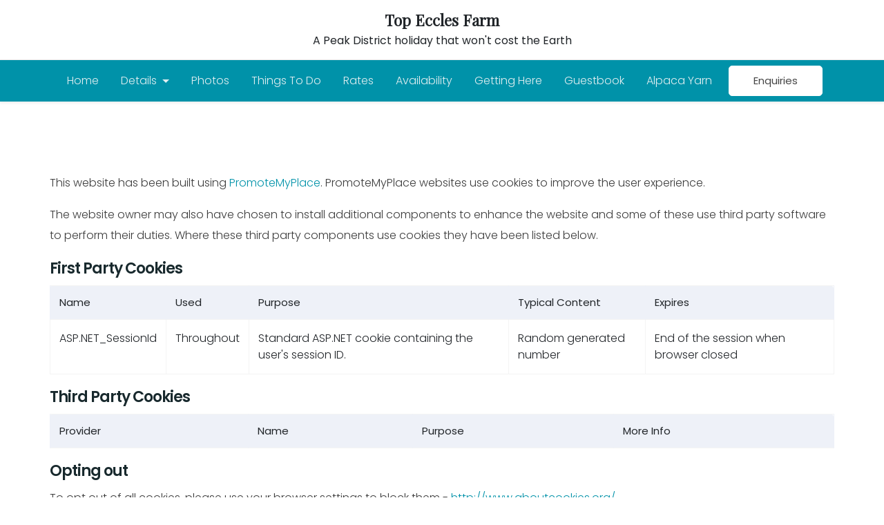

--- FILE ---
content_type: text/html; charset=utf-8
request_url: https://www.topecclesfarm.co.uk/cookies
body_size: 14742
content:
<!DOCTYPE html>
<html data-theme="hol-blugrn" lang="en" class="no-admin-bar">
<head>
    <meta charset="utf-8">
    <meta name="viewport" content="width=device-width, initial-scale=1, shrink-to-fit=no">
    <title>Cookie Policy</title>
    <link rel="shortcut icon" href="https://assets.promotemyplace.com/1.0.8/favicon/favicon.ico" type="image/x-icon" />
    
    <link rel="canonical" href="https://www.topecclesfarm.co.uk/cookies">
<meta name="robots" content="index, follow">
<meta name="keywords" content="">
<meta name="description" content="">

    
<link href="https://cdn.jsdelivr.net/npm/bootstrap@5.0.0-beta1/dist/css/bootstrap.min.css" rel="stylesheet" integrity="sha384-giJF6kkoqNQ00vy+HMDP7azOuL0xtbfIcaT9wjKHr8RbDVddVHyTfAAsrekwKmP1" crossorigin="anonymous">
<link rel="stylesheet" href="https://cdnjs.cloudflare.com/ajax/libs/animate.css/3.7.2/animate.min.css">
<script src="https://cdn.jsdelivr.net/npm/bootstrap@5.0.0-beta1/dist/js/bootstrap.bundle.min.js" integrity="sha384-ygbV9kiqUc6oa4msXn9868pTtWMgiQaeYH7/t7LECLbyPA2x65Kgf80OJFdroafW" crossorigin="anonymous"></script>

    <script src="https://code.jquery.com/jquery-3.5.1.min.js" integrity="sha256-9/aliU8dGd2tb6OSsuzixeV4y/faTqgFtohetphbbj0=" crossorigin="anonymous"></script>

    <link rel="stylesheet" href="https://cdnjs.cloudflare.com/ajax/libs/tiny-slider/2.9.3/tiny-slider.css">
    
    
        <link rel="stylesheet" href="https://templates.promotemyplace.com/1.0.152/holingo/theme.min.css">
    
    <link rel="stylesheet" href="https://templates.promotemyplace.com/1.0.152/fonts/basetype-poppins.css">

    <style>
        .wf-active .logo-desktop .logo-brand {
        font-family:Playfair Display;font-weight: bold;font-style: normal;text-decoration: none;font-size: 1.39rem
        }

        .wf-active .logo-desktop .logo-tagline {
        font-family:Poppins;font-weight: normal;font-style: normal;text-decoration: none;font-size: 0.99rem
        }
    </style>

        <script type="text/javascript">
            WebFontConfig = {
                google: { families: ["Playfair Display","Poppins"] },
                classes: true,
                active: function () {
                    sessionStorage.fonts = true;
                }
            };
        </script>
    <script type="text/javascript">
        (function (d) {
            var wf = d.createElement('script'), s = d.scripts[0];
            wf.src = 'https://ajax.googleapis.com/ajax/libs/webfont/1.6.26/webfont.js';
            wf.async = true;
            s.parentNode.insertBefore(wf, s);
        })(document);

        if (sessionStorage.fonts) {
            document.documentElement.className += ' wf-active';
        }
    </script>
    <script src="https://templates.promotemyplace.com/1.0.152/shared/lazysizes-full.min.js" async=""></script>
    
    
    <style>* { box-sizing: border-box; } body {margin: 0;}</style>

    

</head>
<body data-spy="scroll" data-target="#navbarSupportedContent" class="hol-blugrn tmplt">
    
    
    
    <!--#sb#-->


    


    
    
<div class="container d-none d-lg-block text-center py-3">
    <div class="row justify-content-center align-items-center">
        <div class="col-lg-12">
                <div class="logo logo-desktop">
                    <a class="logo-brand text-decoration-none display-6 link-dark" href="/">Top Eccles Farm</a>
                    <div class="logo-tagline">A Peak District holiday that won&#x27;t cost the Earth&#xD;&#xA;</div>
                </div>
        </div>
    </div>
</div>

        <hr class="m-0"/>
<nav class="navbar navbar-expand-lg navbar-dark bg-primary shadow-sm" data-navbar="">
    <div class="container-lg" data-navbar-container="">
        <div class="logo logo-mobile d-lg-none text-white" data-navbar-logo=""><a class="navbar-brand" href="/">Top Eccles Farm</a></div>
        <button class="navbar-toggler ms-lg-auto" type="button" data-bs-toggle="collapse" data-bs-target="#navbarNavDropdown" aria-controls="navbarNavDropdown" aria-expanded="false" aria-label="Toggle navigation" data-navbar-toggle=""><span class="navbar-toggler-icon"></span></button>
        <div class="collapse navbar-collapse" id="navbarNavDropdown" data-navbar-collapse="">
            <ul class="navbar-nav align-items-lg-center m-auto" data-navbar-nav="">
                        <li class="nav-item mx-1 mx-xl-2" data-navbar-item="">
                            <a class=" nav-link"
                               href="/"
                               target="_self">
                                Home
                            </a>
                        </li>
                        <li class="nav-item mx-1 mx-xl-2 dropdown">
                            <a class="nav-link dropdown-toggle" href="#" id="navbarDropdown" role="button" data-bs-toggle="dropdown" aria-haspopup="true" aria-expanded="false">
                                Details
                            </a>
                            <div class="dropdown-menu" aria-labelledby="navbarDropdown">
                                    <a class="dropdown-item  "
                                       href="/accommodation"
                                       target="_self">
                                        Accommodation
                                    </a>
                                    <a class="dropdown-item  "
                                       href="/whatweprovide"
                                       target="_self">
                                        What We Provide
                                    </a>
                            </div>
                        </li>
                        <li class="nav-item mx-1 mx-xl-2" data-navbar-item="">
                            <a class=" nav-link"
                               href="/photos"
                               target="_self">
                                Photos
                            </a>
                        </li>
                        <li class="nav-item mx-1 mx-xl-2" data-navbar-item="">
                            <a class=" nav-link"
                               href="/localarea"
                               target="_self">
                                Things To Do
                            </a>
                        </li>
                        <li class="nav-item mx-1 mx-xl-2" data-navbar-item="">
                            <a class=" nav-link"
                               href="/rates"
                               target="_self">
                                Rates
                            </a>
                        </li>
                        <li class="nav-item mx-1 mx-xl-2" data-navbar-item="">
                            <a class=" nav-link"
                               href="/availability"
                               target="_self">
                                Availability
                            </a>
                        </li>
                        <li class="nav-item mx-1 mx-xl-2" data-navbar-item="">
                            <a class=" nav-link"
                               href="/location"
                               target="_self">
                                Getting Here
                            </a>
                        </li>
                        <li class="nav-item mx-1 mx-xl-2" data-navbar-item="">
                            <a class=" nav-link"
                               href="/guestbook"
                               target="_self">
                                Guestbook
                            </a>
                        </li>
                        <li class="nav-item mx-1 mx-xl-2" data-navbar-item="">
                            <a class=" nav-link"
                               href="/alpaca-yarn"
                               target="_self">
                                Alpaca Yarn
                            </a>
                        </li>
                        <li class="nav-item mx-1 mx-xl-2" data-navbar-item="">
                            <a class=" btn btn-primary btn-sm"
                               href="/enquiries"
                               target="_self">
                                Enquiries
                            </a>
                        </li>
            </ul>
        </div>
    </div>
</nav>

    




    <main role="main" class="clearfix">
        





<!-- Start Main Content -->
<div class="is-wrapper">
    <section class="py-6" data-gjs-type="page-section">
    <div class="container container-md">
        <div class="row">
            <div class="col">
                <h1 style="text-align: center;"><!--#pageTitle--></h1>
                <p>This website has been built using <a href="http://www.promotemyplace.com" target="_blank">PromoteMyPlace</a>. PromoteMyPlace websites use cookies to improve the user experience.</p>
                <p>The website owner may also have chosen to install additional components to enhance the website and some of these use third party software to perform their duties. Where these third party components use cookies they have been listed below.</p>
                <h3>First Party Cookies</h3>
                <div class="table-responsive">
                    <table class="table cookies-table table-bordered">
                        <thead>
                            <tr>
                                <th scope="col">Name</th>
                                <th scope="col">Used</th>
                                <th scope="col">Purpose</th>
                                <th scope="col">Typical Content</th>
                                <th scope="col">Expires</th>
                            </tr>
                        </thead>
                        <tbody>
                            <tr>
                                <td>ASP.NET_SessionId</td>
                                <td>Throughout</td>
                                <td>Standard ASP.NET cookie containing the user's session ID.</td>
                                <td>Random generated number</td>
                                <td>End of the session when browser closed</td>
                            </tr>
                        </tbody>
                    </table>
                </div>

                <h3>Third Party Cookies</h3>
                <div class="table-responsive">
                    <table class="table cookies-table table-bordered">
                        <thead>
                            <tr>
                                <th scope="col">Provider</th>
                                <th scope="col">Name</th>
                                <th scope="col">Purpose</th>
                                <th scope="col">More Info</th>
                            </tr>
                        </thead>
                        <tbody>
                        </tbody>
                    </table>
                </div>
                <h3>Opting out</h3>
                <p>To opt out of all cookies, please use your browser settings to block them - <a href="http://www.aboutcookies.org/" target="_blank">http://www.aboutcookies.org/</a> </p>
                <p><strong>WARNING:</strong> Please note that restricting cookies for this website may impact on its functionality.</p>
            </div>
        </div>
    </div>
</section>

</div>




    </main>

    <footer>
        
    <!-- Start Footer -->
<div class="footer pt-5 pb-3 bg-secondary">
    <div class="container-xl">
            <div class="row mb-5">

                    <div class="col-12 col-sm-6 col-md pe-sm-4">
                        <h5>Contact Us</h5>
                        Liz &amp; Andrew Woodward<br />Email: <a href="mailto:ecobarn@topecclesfarm.co.uk">ecobarn@topecclesfarm.co.uk</a><br />Tel: <a href="tel:01663 750372">01663 750372</a> or <a href="tel:07979795904">07979795904</a>
                    </div>
                    <div class="col-12 col-sm-6 col-md pe-sm-4 pe-sm-4">
                        <h5>Follow Us</h5>
                        
    <ul class="mt-lg-3 p-0">
            <li class="d-inline-block me-2 me-xl-3"><a class="svg-icon" href="https://twitter.com/LizWoodward7" target="_blank"><i class="fa fa-twitter icon-secondary fa-3x"></i></a></li>
    </ul>

                    </div>
                    <div class="col-12 col-sm-6 col-md pe-sm-4 pe-sm-4">
                        <h5>Find Us</h5>
                        

<div id="pms-property-static-map">
    <a id="map"></a>
    <div class="widget widget-location-map">
        
        <div>
            <a title="map" href="/location">
                <img class="lazyload img-fluid" alt="Location" title="Location" src="//maps.googleapis.com/maps/api/staticmap?key=AIzaSyAu6ilNNFPjLPt9LgmseOB44FR4o-iXHfA&amp;zoom=14&amp;size=400x200&amp;maptype=roadmap&amp;markers=53.326542,-1.951649&amp;sensor=false&amp;language=en" data-src="//maps.googleapis.com/maps/api/staticmap?key=AIzaSyAu6ilNNFPjLPt9LgmseOB44FR4o-iXHfA&amp;zoom=14&amp;size=400x200&amp;maptype=roadmap&amp;markers=53.326542,-1.951649&amp;sensor=false&amp;language=en" />
            </a>
        </div>
    </div>
</div>
                    </div>
            </div>
            <hr class="mb-4" />
        <div class="row row-15 justify-content-center text-center mb-2">
            <div class="col-md-8 text-md-start mb-3 mb-md-0">
                <ul class="heading-7 ms-n3 p-0 my-0">
    <li class="d-sm-inline-block me-sm-3">Copyright &copy; 2025</li>
            <li class="d-inline-block me-3">
                <a class="text-decoration-none  "
                   href="/access"
                   target="_self">
                    Access Statement
                </a>
            </li>
    <li class="d-inline-block me-3">
        <a class="text-decoration-none" href="/cookies">Cookie Policy</a>
    </li>
</ul>

            </div>
            <div class="col-md-4 text-md-end heading-7">
                Powered by <a class="text-decoration-none" href="https://www.promotemyplace.com/" target="_blank" rel="nofollow">PromoteMyPlace</a>
            </div>
        </div>
    </div>
</div>
<!-- Footer End-->


    </footer>

    <!-- To Top-->
    <div class="to-top bg-theme-main" data-to-top><i class="fa fa-angle-up"></i></div>
    <!-- End of Top Scroll -->
    <!-- Script Source Files -->
    <script src="https://cdnjs.cloudflare.com/ajax/libs/waypoints/4.0.1/jquery.waypoints.min.js"></script>
<script src="https://kit.fontawesome.com/1365608b6b.js" crossorigin="anonymous"></script>

    <script src="https://cdnjs.cloudflare.com/ajax/libs/tiny-slider/2.9.2/min/tiny-slider.js"></script>
    
    
        <script src="https://templates.promotemyplace.com/1.0.152/holingo/script.min.js"></script>
    

    <!-- End of Script Source Files -->
    
    
    
    

</body>
</html>


--- FILE ---
content_type: text/css
request_url: https://templates.promotemyplace.com/1.0.152/holingo/theme.min.css
body_size: 5643
content:
:root{--coral:#f98357;--carnation:#f57559;--downy:#6fcdce;--oracle:#3a7b7b;--gold:#ffc531;--firefly:#123636;--tundora:#464646;--mine-shaft:#3c3c3c;--juniper:#6a8a8a;--twilight-blue:#f5fdff;--cascade:#95b0b0;--jet-stream:#b9d3d3;--gallery:#f0f0f0;--catskill-white:#eff7f8;--cape-cod:#353939;--alabaster:#fbfbfb;--aths-special:#f0eada;--gray:#8c8c8c;--nile-blue:#164b4b;--muted:#646262;--white:#fff;--body:var(--mine-shaft);--heading:#18292d;--primary:#2989dd;--secondary:#3d434b;--primary-rgb:41,137,221;--primary-accent:#3693ea;--alpha:.25}:root[data-theme=hol-orn]{--box-shadow:249,131,87;--primary:#f98357;--primary-rgb:249,131,87;--primary-accent:#fa936c}:root[data-theme=hol-grn]{--box-shadow:19,177,180;--primary:#15acac;--primary-rgb:19,177,180;--primary-accent:#13b1b4}:root[data-theme=hol-blu2]{--box-shadow:64,100,123;--primary:#40647b;--primary-rgb:64,100,123;--primary-accent:#58778c}:root[data-theme=hol-blu3]{--box-shadow:86,131,168;--primary:#5683a8;--primary-rgb:86,131,168;--primary-accent:#6b93b3}:root[data-theme=hol-blu4]{--box-shadow:72,122,202;--primary:#487aca;--primary-rgb:72,122,202;--primary-accent:#5f8bd1}:root[data-theme=hol-blugrn]{--box-shadow:0,146,169;--primary:#0092a9;--primary-rgb:0,146,169;--primary-accent:#20a0b4}:root[data-theme=hol-bluprp]{--box-shadow:23,44,133;--primary:#172c85;--primary-rgb:23,44,133;--primary-accent:#344694}:root[data-theme=hol-grn2]{--box-shadow:33,148,71;--primary:#219447;--primary-rgb:33,148,71;--primary-accent:#3da15e}:root[data-theme=hol-grn3]{--box-shadow:89,158,71;--primary:#599e47;--primary-rgb:89,158,71;--primary-accent:#6eaa5e}:root[data-theme=hol-grn4]{--box-shadow:141,148,101;--primary:#8d9465;--primary-rgb:141,148,101;--primary-accent:#9ba178}:root[data-theme=hol-grn5]{--box-shadow:174,178,90;--primary:#aeb25a;--primary-rgb:174,178,90;--primary-accent:#b8bc6f}:root[data-theme=hol-gry]{--box-shadow:122,150,151;--primary:#7a9697;--primary-rgb:122,150,151;--primary-accent:#8ba3a4}:root[data-theme=hol-gry2]{--box-shadow:59,60,63;--primary:#3b3c3f;--primary-rgb:59,60,63;--primary-accent:#545457}:root[data-theme=hol-orn2]{--box-shadow:238,125,29;--primary:#ee7d1d;--primary-rgb:238,125,29;--primary-accent:#f08d39}:root[data-theme=hol-orn3]{--box-shadow:210,113,58;--primary:#d2713a;--primary-rgb:210,113,58;--primary-accent:#d88353}:root[data-theme=hol-prpl]{--box-shadow:79,37,119;--primary:#4f2577;--primary-rgb:79,37,119;--primary-accent:#654088}:root[data-theme=hol-prpl2]{--box-shadow:106,80,103;--primary:#6a5067;--primary-rgb:106,80,103;--primary-accent:#7d667a}:root[data-theme=hol-red]{--box-shadow:217,5,27;--primary:#d9051b;--primary-rgb:217,5,27;--primary-accent:#de2438}:root[data-theme=hol-red2]{--box-shadow:140,44,15;--primary:#8c2c0f;--primary-rgb:140,44,15;--primary-accent:#9a462d}:root[data-theme=hol-redorn]{--box-shadow:231,74,33;--primary:#e74a21;--primary-rgb:231,74,33;--primary-accent:#ea613d}:root[data-theme=hol-redprp]{--box-shadow:160,7,124;--primary:#a0077c;--primary-rgb:160,7,124;--primary-accent:#ac268c}:root[data-theme=hol-trq]{--box-shadow:95,162,166;--primary:#5fa2a6;--primary-rgb:95,162,166;--primary-accent:#73aeb1}:root[data-theme=hol-trq2]{--box-shadow:22,101,105;--primary:#166569;--primary-rgb:22,101,105;--primary-accent:#33787c}:root[data-theme=hol-ylgrn]{--box-shadow:142,183,25;--primary:#8eb719;--primary-rgb:142,183,25;--primary-accent:#9cc036}:root[data-theme=hol-ylorn]{--box-shadow:247,178,15;--primary:#f7b20f;--primary-rgb:247,178,15;--primary-accent:#f8bc2d}body{overflow-x:hidden}.container,.container-lg{max-width:72.5rem}.bg-light{background-color:var(--alabaster) !important}.bg-twilight-blue{background-color:var(--twilight-blue) !important}.bg-downy{background-color:var(--downy) !important}.bg-primary{background-color:var(--primary) !important}.bg-primary::selection{color:var(--dark);background-color:var(--white)}.bg-secondary{background-color:var(--secondary) !important}.bg-image{background-size:cover}.bg-image-overlay{position:relative;z-index:1}.bg-image-overlay::before{content:"";z-index:-1;position:absolute;top:0;right:0;bottom:0;left:0;pointer-events:none;background-color:rgba(0,0,0,.4)}@media only screen and (min-width:992px){.bg-fixed{background-attachment:fixed}}.bg-image-center{background-position:center center}.context-dark{color:var(--white)}.context-dark h1,.context-dark .h1,.context-dark h2,.context-dark .h2,.context-dark h3,.context-dark .h3,.context-dark h4,.context-dark .h4,.context-dark h5,.context-dark .h5,.context-dark h6,.context-dark .h6{color:var(--white)}.context-dark a{color:var(--white)}.context-dark a:hover,.context-dark a:focus,.context-dark a:active{color:var(--primary)}.py-6{padding-top:5.9375rem !important;padding-bottom:5.9375rem !important}.pt-6{padding-top:5.9375rem !important}body{font-family:"Poppins",sans-serif;line-height:1.5;color:var(--body)}p{line-height:1.88}h1,h2,h3,h4,h5,h6,.heading-1,.heading-2,.heading-3,.heading-4,.heading-5,.heading-6,.heading-7{line-height:1.44;font-weight:600;color:var(--heading)}h1 a,h2 a,h3 a,h4 a,h5 a,h6 a,.heading-1 a,.heading-2 a,.heading-3 a,.heading-4 a,.heading-5 a,.heading-6 a,.heading-7 a{color:inherit}h1 a:hover,h2 a:hover,h3 a:hover,h4 a:hover,h5 a:hover,h6 a:hover,.heading-1 a:hover,.heading-2 a:hover,.heading-3 a:hover,.heading-4 a:hover,.heading-5 a:hover,.heading-6 a:hover,.heading-7 a:hover{color:var(--primary)}h1,.heading-1{font-size:1.5rem;font-weight:700}@media(min-width:320px){h1,.heading-1{font-size:calc(24px + 21*((100vw - 320px)/672))}}@media only screen and (min-width:992px){h1,.heading-1{font-size:2.8125rem}}h2,.heading-2{font-size:1.375rem}@media(min-width:320px){h2,.heading-2{font-size:calc(22px + 14*((100vw - 320px)/672))}}@media only screen and (min-width:992px){h2,.heading-2{font-size:2.25rem}}h3,.heading-3{font-size:1.125rem}@media(min-width:320px){h3,.heading-3{font-size:calc(18px + 4*((100vw - 320px)/672))}}@media only screen and (min-width:992px){h3,.heading-3{font-size:1.375rem}}h4,.heading-4{font-size:1.125rem}.heading-4{font-weight:400}h5,.heading-5{font-size:1rem;font-weight:400}h6,.heading-6{font-size:.9375rem}.heading-7{font-size:.875rem;font-weight:400}.text-primary{color:var(--primary) !important}.text-secondary{color:var(--secondary) !important}.text-gray{color:var(--gray) !important}.text-gray-alternative{color:#8f9294 !important}.text-nile-blue{color:var(--nile-blue) !important}.text-muted{color:var(--muted) !important;opacity:.5}.text-gold{color:var(--gold) !important}.text-aths-special{color:var(--aths-special) !important}a{color:var(--primary);transition:.3s ease-out all;text-decoration:none}a:hover,a:active,a:focus,a:active:focus{color:var(--primary);opacity:.8}.card{border:none;border-radius:.3125rem;box-shadow:0 .25rem .625rem rgba(66,65,65,.05)}.card a{text-decoration:none;transition:.3s ease-out color}.card-testimonial .card-body{padding:1.875rem 1.875rem 3.125rem}.card-post .card-body{padding:1.5625rem 1.25rem}.card-post .card-title{color:var(--cape-cod)}.card-post p{line-height:1.88}.card-title{color:var(--secondary)}.card-badge{position:absolute;top:.5rem;left:.5rem;padding:.5rem .9375rem;border-radius:.3125rem;font-size:.75rem;font-weight:600}.card-img,.card-img-top{border-top-left-radius:.3125rem;border-top-right-radius:.3125rem}.card-img-top{width:100%;object-fit:cover}.card-body{padding:1.25rem 1.25rem 1.875rem}.card-product{height:100%;border-radius:.3125rem;overflow:hidden;box-shadow:0 .25rem .625rem rgba(66,65,65,.05);transition:.3s ease-out all}.card-product:hover{box-shadow:0 .375rem 1.25rem rgba(66,65,65,.15)}.card-product .card-body{display:flex;flex-direction:column;justify-content:center}.card-product .card-title{color:var(--secondary)}.card-product .font-weight-sbold{font-weight:600}.card-product .btn{padding:.6875rem 2.0625rem;transition:.3s ease-out all}.card-product-list{box-shadow:none}.card-product-list .font-weight-sbold{font-weight:600}.card-product-list .btn{transition:.3s ease-out all}.btn{font-size:.9375rem;padding:.9375rem 1.875rem;border-radius:.3125rem}.btn:focus{box-shadow:0 0 0 .25rem rgba(var(--box-shadow),var(--alpha))}.btn-sm{padding:.625rem 2.1875rem}.btn-primary{border-color:var(--primary);background:linear-gradient(180deg,var(--primary) 0%,var(--primary-accent) 100%);transition:.3s ease-out all}.btn-primary:hover,.btn-primary:active,.btn-primary:focus,.btn-primary:active:focus{border-color:var(--primary);background:linear-gradient(180deg,var(--primary) 0%,var(--primary-accent) 100%);opacity:.8;box-shadow:none}.bg-primary .btn-primary{color:var(--tundora);border-color:var(--white);background:var(--white)}.btn-link{color:var(--tundora);border:none !important;outline:none !important;background-color:transparent;transition:.3s ease-out}.btn-link:focus{box-shadow:0 0 0 .25rem rgba(var(--box-shadow),var(--alpha))}.btn-link:hover{color:var(--primary)}.btn-danger{background-color:#d66973;border-color:#d66973}.btn-success{background-color:#56c688;border-color:#56c688}.svg-icon{display:inline-block}.icon-sm{width:1.3125rem !important;height:1.3125rem !important}.icon-secondary{color:var(--secondary)}.form-control{min-height:3.125rem;padding-left:1.25rem;padding-right:1.25rem}.form-control,.form-control[readonly]{background-color:#f9f9f9;border-color:#f1f1f1;color:#9f9f9f}.form-control:focus,.form-control[readonly]:focus{border-color:var(--primary);outline:0;color:#9f9f9f;box-shadow:0 0 0 .25rem rgba(var(--box-shadow),.25)}.book-now-form .form-control,.book-now-form .form-control[readonly]{background-color:#fff;border-color:#fff}.book-now-form .input-group .form-control{border-left:.0625rem solid #f5f5f5}.book-now-form .input-group .input-group-text{background-color:#fff;border-color:#fff;border-right:.0625rem solid #f5f5f5}.book-now-form .btn-sm{padding:.3125rem .625rem}.book-now-form .card-body{padding:1.25rem}.form-label{color:#706f6f}.input-group .form-control{border-right:none}.input-group .input-group-text{background-color:#f9f9f9;border-color:#f1f1f1;color:#b1b0b0;border-left:none}.form-select{min-height:3.125rem;background-color:#f1f1f1}.form-select:focus{border-color:var(--primary);outline:0;box-shadow:0 0 0 .25rem rgba(var(--box-shadow),.25)}.table{border:1px solid #f4f4f4;border-radius:.3125rem}.table th,.table td{padding:.8125rem;border-color:#f4f4f4}.table td{padding-top:.9375rem;padding-bottom:.9375rem}.table thead{border-radius:.3125rem}.table thead tr{border-top-left-radius:.3125rem;border-top-right-radius:.3125rem}.table thead tr th{font-size:.9375rem;font-weight:500;background-color:#eef1f8;border-color:#eef1f8 !important}.table thead tr th:first-child{border-top-left-radius:.3125rem}.table thead tr th:last-child{border-top-right-radius:.3125rem}.table tbody tr:last-child td:first-child{border-bottom-left-radius:.3125rem}.table tbody tr:last-child td:last-child{border-bottom-right-radius:.3125rem}.table-striped tbody>tr:nth-of-type(odd){--bs-table-accent-bg:var(--white);background:var(--white)}.table-striped tbody>tr:nth-of-type(even){background-color:#fbfbfb}.table-bordered tbody tr td{border-color:inherit}.footer{font-size:.875rem;font-weight:400}.footer .navbar-logo .navbar-brand{font-size:1.125rem}@media(min-width:320px){.footer .navbar-logo .navbar-brand{font-size:calc(18px + 4*((100vw - 320px)/672))}}@media only screen and (min-width:992px){.footer .navbar-logo .navbar-brand{font-size:1.375rem}}.footer a{color:var(--bs-dark);transition:.3s ease-out all}.footer.bg-dark h1,.footer.bg-dark h2,.footer.bg-dark h3,.footer.bg-dark h4,.footer.bg-dark h5,.footer.bg-dark h6,.footer.bg-dark .heading-1,.footer.bg-dark .heading-2,.footer.bg-dark .heading-3,.footer.bg-dark .heading-4,.footer.bg-dark .heading-5,.footer.bg-dark .heading-6,.footer.bg-dark .heading-7,.footer.bg-primary h1,.footer.bg-primary h2,.footer.bg-primary h3,.footer.bg-primary h4,.footer.bg-primary h5,.footer.bg-primary h6,.footer.bg-primary .heading-1,.footer.bg-primary .heading-2,.footer.bg-primary .heading-3,.footer.bg-primary .heading-4,.footer.bg-primary .heading-5,.footer.bg-primary .heading-6,.footer.bg-primary .heading-7,.footer.bg-danger h1,.footer.bg-danger h2,.footer.bg-danger h3,.footer.bg-danger h4,.footer.bg-danger h5,.footer.bg-danger h6,.footer.bg-danger .heading-1,.footer.bg-danger .heading-2,.footer.bg-danger .heading-3,.footer.bg-danger .heading-4,.footer.bg-danger .heading-5,.footer.bg-danger .heading-6,.footer.bg-danger .heading-7,.footer.bg-success h1,.footer.bg-success h2,.footer.bg-success h3,.footer.bg-success h4,.footer.bg-success h5,.footer.bg-success h6,.footer.bg-success .heading-1,.footer.bg-success .heading-2,.footer.bg-success .heading-3,.footer.bg-success .heading-4,.footer.bg-success .heading-5,.footer.bg-success .heading-6,.footer.bg-success .heading-7,.footer.bg-secondary h1,.footer.bg-secondary h2,.footer.bg-secondary h3,.footer.bg-secondary h4,.footer.bg-secondary h5,.footer.bg-secondary h6,.footer.bg-secondary .heading-1,.footer.bg-secondary .heading-2,.footer.bg-secondary .heading-3,.footer.bg-secondary .heading-4,.footer.bg-secondary .heading-5,.footer.bg-secondary .heading-6,.footer.bg-secondary .heading-7{color:var(--white)}.footer.bg-dark,.footer.bg-dark a,.footer.bg-dark .icon-secondary,.footer.bg-dark .text-secondary,.footer.bg-primary,.footer.bg-primary a,.footer.bg-primary .icon-secondary,.footer.bg-primary .text-secondary,.footer.bg-danger,.footer.bg-danger a,.footer.bg-danger .icon-secondary,.footer.bg-danger .text-secondary,.footer.bg-success,.footer.bg-success a,.footer.bg-success .icon-secondary,.footer.bg-success .text-secondary,.footer.bg-secondary,.footer.bg-secondary a,.footer.bg-secondary .icon-secondary,.footer.bg-secondary .text-secondary{color:var(--white) !important}.footer.bg-dark .navbar-logo .navbar-tagline,.footer.bg-primary .navbar-logo .navbar-tagline,.footer.bg-danger .navbar-logo .navbar-tagline,.footer.bg-success .navbar-logo .navbar-tagline,.footer.bg-secondary .navbar-logo .navbar-tagline{color:#cbdfdf}.tns-outer{position:relative}[data-controls=prev],[data-controls=next]{font-size:30px;width:30px;height:30px;line-height:30px;padding:0 0 0;margin:0 0 0;background:transparent;border:none;box-shadow:none;outline:none;color:#bbb;cursor:pointer;position:absolute;z-index:10;top:50%;transform:translate(0,-50%);background-position:center;background-repeat:no-repeat;background-size:contain;text-align:center;transition:.3s ease-out all}[data-controls=prev]{left:-50px}[data-controls=next]{right:-50px}[data-controls=prev]:hover,[data-controls=next]:hover{margin:0 -5px}.top-banner-slider [data-controls=prev],.top-banner-slider [data-controls=next]{font-size:40px;width:25px;height:40px;line-height:40px;color:#fff;opacity:.6;display:none}@media only screen and (min-width:992px){.top-banner-slider [data-controls=prev],.top-banner-slider [data-controls=next]{display:block}}.top-banner-slider [data-controls=prev]:hover,.top-banner-slider [data-controls=next]:hover{opacity:1}.top-banner-slider [data-controls=prev]{left:8%}.top-banner-slider [data-controls=next]{right:8%}@media(min-width:992px){.top-banner-slider [data-controls=prev]{left:calc(50% - 960px/2 + 12px)}}@media(min-width:1200px){.top-banner-slider [data-controls=prev]{left:calc(50% - 1140px/2 + 12px)}}@media(min-width:1400px){.top-banner-slider [data-controls=prev]{left:calc(50% - 1170px/2 + 12px)}}@media(min-width:992px){.top-banner-slider [data-controls=next]{right:calc(50% - 960px/2 + 12px)}}@media(min-width:1200px){.top-banner-slider [data-controls=next]{right:calc(50% - 1140px/2 + 12px)}}@media(min-width:1400px){.top-banner-slider [data-controls=next]{right:calc(50% - 1170px/2 + 12px)}}.tns-nav{position:absolute;left:0;right:0;bottom:2.125rem;text-align:center;z-index:10}.dots-hidden .tns-nav{display:none}.dots-default .tns-nav{position:relative;bottom:0}.dots-default .tns-nav button{display:inline-block;margin:.3125rem;width:.75rem;height:.75rem;padding:0;border-radius:3.125rem;border:none;background-color:var(--primary)}@media only screen and (min-width:1200px){.dots-default .tns-nav{display:none}}.tns-nav button{margin:0 8px;width:16px;height:16px;background:rgba(255,255,255,.2);border:1.24615px solid rgba(255,255,255,.42);position:relative;display:inline-block;border-radius:50%;vertical-align:middle;outline:none;box-shadow:none}.tns-nav button.tns-nav-active:before{border-radius:50px;border-radius:50%;width:8px;height:8px;content:"";display:block;position:absolute;left:0;right:0;top:0;bottom:0;margin:auto;background:#fff}.slide-item-img{position:absolute;top:0;right:0;bottom:0;left:0}.slide-item-img img{object-fit:cover;width:100%;height:100%}.slide-item-inner{position:relative;background-repeat:no-repeat;background-position:center;background-size:cover;padding:0 0 0;margin:0 0 0;flex-grow:1}.slide-item-caption-wrapper{min-height:28.5vw;display:flex;justify-content:center;align-items:center;background-repeat:no-repeat;background-position:center;background-size:cover;background-color:rgba(0,0,0,.2);padding:0 0 0;margin:0 0 0;position:relative;height:100%}.slide-item-caption{flex-grow:1;padding:5rem 0 5rem;margin:0 0 0}.slider-3-per-row-wrapper{max-width:1090px;margin:0 auto 0}.slider-2-per-row-wrapper{max-width:1000px;margin:0 auto 0}.slide-item .card{margin:.6875rem}.tiny-dark .slide-item-img::before{content:"";position:absolute;top:0;right:0;bottom:0;left:0;background:linear-gradient(0deg,rgba(3,3,3,.3),rgba(3,3,3,.3)),linear-gradient(172.77deg,rgba(17,53,56,.46) -17.98%,rgba(17,53,56,.25) 67%,rgba(119,182,183,.16) 124.99%)}.tiny-full-height .slide-item-caption-wrapper{min-height:46.1805555556vw !important}.tiny-full-height .slide-item-caption{padding-top:9.375rem;padding-bottom:6.25rem}@media(min-width:1200px){.tiny-full-height .slide-item-caption{padding-top:12.5rem;padding-bottom:9.375rem}}.top-banner-slider-absolute{position:relative}.property-search-content{position:absolute;left:50%;-ms-transform:translateX(-50%);-webkit-transform:translateX(-50%);transform:translateX(-50%);width:100%;z-index:10;text-align:center}@media(max-width:992px){.property-search-text{position:absolute;top:30%;left:50%;-ms-transform:translate(-50%,-50%);-webkit-transform:translate(-50%,-50%);transform:translate(-50%,-50%);z-index:3;width:100%}.property-search-content{position:static}}@media(min-width:992px){.property-search-content{position:absolute;left:50%;-ms-transform:translateX(-50%);-webkit-transform:translateX(-50%);transform:translateX(-50%);z-index:2;width:100%}.property-search-top{top:0;-ms-transform:translateX(-50%);-webkit-transform:translateX(-50%);transform:translateX(-50%);padding-top:4rem}.property-search-middle{top:50%;-ms-transform:translate(-50%,-50%);-webkit-transform:translate(-50%,-50%);transform:translate(-50%,-50%)}.property-search-bottom{bottom:0;-ms-transform:translateX(-50%);-webkit-transform:translateX(-50%);transform:translateX(-50%);padding-bottom:4rem}}.property-search-content{visibility:hidden}body.loaded .property-search-content{visibility:visible}.top-banner-slider-absolute.tiny-full-height .slider-content{display:flex;align-items:center;min-height:100vh;padding-top:8.75rem;padding-bottom:7.5rem}@media only screen and (min-width:992px){.top-banner-slider-absolute.tiny-full-height .slider-content{padding-top:11.25rem;padding-bottom:7.5rem}}@media only screen and (min-width:1200px){.top-banner-slider-absolute.tiny-full-height .slider-content{padding-top:13.75rem;padding-bottom:13.75rem}}.top-banner-slider-absolute .slider-content{z-index:10;position:relative;padding-top:2.8125rem;padding-bottom:5.625rem}@media only screen and (min-width:992px){.top-banner-slider-absolute .slider-content{padding-top:3.75rem;padding-bottom:7.5rem}}@media only screen and (min-width:1200px){.top-banner-slider-absolute .slider-content{padding-top:7.5rem;padding-bottom:10rem}}.top-banner-slider-absolute .slider{position:absolute;top:0;right:0;bottom:0;left:0}@media only screen and (max-width:992px){.top-banner-slider-absolute .slider{position:static;height:auto}.property-search-content{position:static;margin-top:10px;top:auto;left:auto;-ms-transform:none;-webkit-transform:none;transform:none;z-index:1}}.top-banner-slider-absolute .tns-outer,.top-banner-slider-absolute .tns-inner,.top-banner-slider-absolute .tns-inner>div,.top-banner-slider-absolute .slide-item{height:100%}.top-banner-slider-absolute .slide-item-img::before{content:"";position:absolute;top:0;right:0;bottom:0;left:0;opacity:.75;background:linear-gradient(0deg,rgba(3,3,3,.3),rgba(3,3,3,.3)),linear-gradient(172.77deg,rgba(17,53,56,.46) -17.98%,rgba(17,53,56,.25) 67%,rgba(119,182,183,.16) 124.99%)}.top-banner-slider-absolute button[data-controls=prev],.top-banner-slider-absolute button[data-controls=next]{display:none}@media only screen and (min-width:1200px){.top-banner-slider-absolute button[data-controls=prev],.top-banner-slider-absolute button[data-controls=next]{display:block}}.top-banner-slider.top-banner-slider-left{text-align:left}.top-banner-slider.top-banner-slider-left .tns-nav{text-align:left;padding-left:var(--bs-gutter-x,.75rem)}@media only screen and (min-width:992px){.top-banner-slider.top-banner-slider-left .tns-nav{max-width:83.33vw;margin-left:auto;margin-right:auto}}@media only screen and (min-width:1200px){.top-banner-slider.top-banner-slider-left .tns-nav{max-width:60.125rem}}.top-banner-slider.top-banner-slider-left .tns-nav button{margin-left:0;margin-right:.5rem}.top-banner-slider.top-banner-slider-right{text-align:right}.top-banner-slider.top-banner-slider-right .tns-nav{text-align:right;padding-right:var(--bs-gutter-x,.75rem)}@media only screen and (min-width:992px){.top-banner-slider.top-banner-slider-right .tns-nav{max-width:83.33vw;margin-left:auto;margin-right:auto}}@media only screen and (min-width:1200px){.top-banner-slider.top-banner-slider-right .tns-nav{max-width:60.125rem}}.top-banner-slider.top-banner-slider-right .tns-nav button{margin-left:0;margin-right:.5rem}.slider-modern .tns-nav{left:50%;right:auto;transform:translateX(-50%)}.slider-calendar .tns-outer{position:relative;z-index:100;padding-right:40px !important;padding-left:40px !important}@media only screen and (min-width:1280px){.slider-calendar .tns-outer{padding-left:0 !important;padding-right:0 !important}}.slider-calendar .tns-inner{margin-left:-24px !important}.slider-calendar .slide-item{padding-left:24px}.slider-calendar table th,.slider-calendar table td{padding:.4125rem;text-align:center}@media only screen and (min-width:1200px){.slider-calendar table th,.slider-calendar table td{padding:.8125rem}}.slider-calendar .tns-nav{display:none}.slider-calendar [data-controls=prev],.slider-calendar [data-controls=next]{position:absolute;z-index:100}.slider-calendar [data-controls=prev]{left:0}@media only screen and (min-width:1280px){.slider-calendar [data-controls=prev]{left:-30px}}.slider-calendar [data-controls=next]{right:5px}@media only screen and (min-width:1280px){.slider-calendar [data-controls=next]{right:-30px}}.tns-outer button[data-action=start],.tns-outer button[data-action=stop]{display:none}.animated{animation-duration:1s;animation-fill-mode:both;opacity:1}.animated[data-caption-animate]{opacity:0}.animated.infinite{animation-iteration-count:infinite}.animated.hinge{animation-duration:2s}html:not(.lt-ie10) .not-animated{opacity:0}.ipad .not-animated,.ios .not-animated{opacity:1 !important}@keyframes fadeIn{0%{opacity:0}100%{opacity:1}}.fadeIn{animation-name:fadeIn}@keyframes fadeInUp{0%{opacity:0;transform:translate3d(0,100%,0)}100%{opacity:1;transform:none}}.fadeInUp{animation-name:fadeInUp}@keyframes fadeInDown{0%{opacity:0;transform:translate3d(0,-100%,0)}100%{opacity:1;transform:none}}.fadeInDown{animation-name:fadeInDown}@keyframes fadeInLeft{0%{opacity:0;transform:translate3d(-100%,0,0)}100%{opacity:1;transform:none}}.fadeInLeft{animation-name:fadeInLeft}@keyframes fadeInRight{0%{opacity:0;transform:translate3d(100%,0,0)}100%{opacity:1;transform:none}}.fadeInRight{animation-name:fadeInRight}@keyframes fadeOut{0%{opacity:1}100%{opacity:0}}.fadeOut{animation-name:fadeOut}@keyframes slideInDown{0%{transform:translate3d(0,-100%,0);visibility:visible}100%{transform:translate3d(0,0,0)}}.slideInDown{animation-name:slideInDown}@keyframes slideInLeft{0%{transform:translate3d(-100%,0,0);visibility:visible}100%{transform:translate3d(0,0,0)}}.slideInLeft{animation-name:slideInLeft}@keyframes slideInRight{0%{transform:translate3d(100%,0,0);visibility:visible}100%{transform:translate3d(0,0,0)}}.slideInRight{animation-name:slideInRight}@keyframes slideOutDown{0%{transform:translate3d(0,0,0)}100%{visibility:hidden;transform:translate3d(0,100%,0)}}.slideOutDown{animation-name:slideOutDown}.fadeInTranslateSmall{animation-name:fadeInTranslateSmall}@keyframes fadeInTranslateSmall{0%{opacity:0;transform:translateY(40px) scale(.8)}100%{opacity:1;transform:translateY(0) scale(1)}}@media(max-width:991px){.navbar.fixed-top.navbar-dark{background-color:#212529}.navbar.fixed-top.navbar-light{background-color:#f8f9fa}}@media(max-width:1199px){.header-top-bar+.navbar.fixed-top.navbar-dark{background-color:#212529}}@media(max-width:1199px){.header-top-bar+.navbar.fixed-top.navbar-light{background-color:#f8f9fa}}.nav-link.dropdown-toggle::after{vertical-align:middle}.navbar-light .navbar-nav .nav-link{color:var(--tundora);font-size:.9375rem}.navbar-light .navbar-nav .nav-link.active{color:#000}.navbar-light .navbar-nav .nav-link.show{color:var(--primary)}.navbar-dark .navbar-nav .nav-link{color:rgba(248,248,248,.9)}.navbar-dark .navbar-nav .nav-link:hover,.navbar-dark .navbar-nav .nav-link:focus{color:#f8f8f8}.navbar-dark .navbar-logo .navbar-brand{color:var(--white)}.navbar-logo{min-width:210px;max-width:210px}.navbar-logo .navbar-brand{font-size:1.1875rem;font-weight:700;color:var(--oracle)}.navbar-logo .navbar-tagline{margin-bottom:0;font-size:.6875rem;font-weight:300;color:var(--juniper)}.navbar.navbar-dark .navbar-tagline{color:rgba(255,255,255,.85)}.navbar .navbar-nav .btn{white-space:nowrap}.custom-translate{z-index:1040}.custom-translate .btn svg{vertical-align:middle}.dropdown-menu{overflow-y:auto}.dropdown-item.active,.dropdown-item:active{background-color:var(--primary)}.header-top-bar{line-height:1.2;border-bottom:.0625rem solid var(--gallery)}.header-top-bar.bg-light{background-color:#f8f8f8 !important}.header-top-bar .header-top-bar-phone,.header-top-bar .custom-translate .btn{font-size:.8rem}@media(min-width:1200px){.header-top-bar .header-top-bar-phone,.header-top-bar .custom-translate .btn{font-size:.9rem}}.header-top-bar.text-white .link-dark{color:#fff}[data-theme=green] .header-top-bar.bg-light{background-color:var(--alabaster) !important}.header-top-bar-fixed{z-index:1040;position:fixed;top:0;left:0;width:100%;background-color:#212529;border-bottom:none}@media only screen and (min-width:1200px){.header-top-bar-fixed{background-color:rgba(0,0,0,.2)}}.header-top-bar-fixed .header-top-bar-phone,.header-top-bar-fixed .header-top-bar-phone svg,.header-top-bar-fixed .custom-translate,.header-top-bar-fixed .custom-translate svg{color:var(--white)}.header-top-bar-fixed .btn-link{color:var(--white)}[data-navbar=init] .navbar-nav{max-height:95vh;overflow-y:auto}[data-navbar=init][class*=navbar-expand] .navbar-nav{max-height:none;overflow-y:visible}.header-top-bar-phone,.custom-translate{color:var(--tundora);text-decoration:none;font-size:.875rem;transition:.3s ease-out all}.header-top-bar-phone:hover,.custom-translate:hover{color:var(--primary)}.header-top-bar-phone svg,.custom-translate svg{color:var(--cascade)}.header-top-bar-phone svg{width:1rem !important;height:1rem !important}.custom-translate svg{width:1.25rem !important;height:1.25rem !important}.dropdown-item{padding-top:.5625rem;padding-bottom:.5625rem;font-size:.875rem;color:var(--tundora)}.logo-desktop .logo-brand,.logo-desktop .logo-tagline{color:#212529}.logo-desktop .logo-brand{font-size:1.125rem;font-weight:700}@media(min-width:320px){.logo-desktop .logo-brand{font-size:calc(18px + 8*((100vw - 320px)/672))}}@media only screen and (min-width:992px){.logo-desktop .logo-brand{font-size:1.625rem}}.logo-desktop .logo-tagline{margin-top:.125rem;font-size:.75rem}.to-top{position:fixed;right:1.875rem;bottom:1.875rem;z-index:100;display:flex;justify-content:center;align-items:center;width:3.0625rem;height:3.0625rem;font-size:1.375rem;cursor:pointer;color:var(--white);fill:var(--white);background-color:var(--jet-stream);border-radius:.528125rem;opacity:0;visibility:hidden;transform:translateY(100%);transition:.3s ease-out all}.to-top:hover{color:#fff;fill:#fff;background-color:var(--primary)}@media(min-width:1200px){.to-top.active{opacity:1;visibility:visible;transform:translateY(0)}}hr{background-color:#eeebeb;opacity:1}.modal-backdrop{display:none}.modal{background:rgba(0,0,0,.5)}section.page-section:nth-child(1n){background-color:#fff}section.page-section:nth-child(2n){background-color:var(--alabaster)}.img-size{width:580px;height:auto}@media(min-width:768px){.img-size{width:50%;height:auto}}[data-gjs-type="wrapper"]{padding-bottom:50px;margin-bottom:100px}[data-gjs-type="container"]:empty:before{background-color:#ddd;color:#000;font-size:16px;font-weight:bold;display:flex;align-items:center;justify-content:center;min-height:50px;padding:0 10px;opacity:.3;border-radius:3px;white-space:nowrap;overflow:hidden;text-overflow:ellipsis;content:"Container"}[data-gjs-type="row"]:empty:before{background-color:#ddd;color:#000;font-size:16px;font-weight:bold;display:flex;align-items:center;justify-content:center;min-height:50px;padding:0 10px;opacity:.3;border-radius:3px;white-space:nowrap;overflow:hidden;text-overflow:ellipsis;width:100%;content:"Row"}[data-gjs-type="column"]:empty:before{background-color:#ddd;color:#000;font-size:16px;font-weight:bold;display:flex;align-items:center;justify-content:center;min-height:50px;padding:0 10px;opacity:.3;border-radius:3px;white-space:nowrap;overflow:hidden;text-overflow:ellipsis;content:"Column"}.gjs-link-box{vertical-align:top;padding:0;max-width:100%}.gjs-link-box img{max-width:100%;vertical-align:middle}img[data-sizes="auto"]{display:block;width:100%}.fit-cover{-webkit-object-fit:cover;object-fit:cover}[contenteditable]{-webkit-user-select:text;user-select:text}.page-item.active .page-link{background-color:var(--primary);border-color:var(--primary)}

--- FILE ---
content_type: text/css
request_url: https://templates.promotemyplace.com/1.0.152/fonts/basetype-poppins.css
body_size: 813
content:
@import url('https://fonts.googleapis.com/css?family=Poppins:300,300i,600,600i,800');

body {
    font-family: 'Poppins', sans-serif;
    /*line-height: 2;*/
    font-weight: 300;
}
/*p, td, li, label {
    font-size: 1rem; 
    line-height: 2;
    font-weight: 300;
}*/
h1, h2, h3, h4, h5, h6 {
    font-family: 'Poppins', sans-serif;
    font-weight: 600;
    letter-spacing: -1px;
    line-height: 1.5;
}



/*h1 {font-size: 3.2rem;margin: 0.06rem 0 0.3rem;}
h2 {font-size: 2.5rem;margin: 0.18rem 0 0.3rem;}
h3 {font-size: 1.9rem;margin: 0.36rem 0 0.3rem;}
h4 {font-size: 1.6rem;margin: 0.48rem 0 0.3rem;line-height: 1.6;}
h5 {font-size: 1.3rem;margin: 0.55rem 0 0.3rem;line-height: 1.8;}
h6 {font-size: 1.14rem;margin: 0.7rem 0 0.3rem;font-weight: 800;line-height: 2;}
p {margin: 0.7rem 0 1rem;}*/


/*@media only screen and (max-width: 640px) {
    h1 {font-size: 2.3rem;}
    h2 {font-size: 2rem;}
    h3 {font-size: 1.7rem;}
    h4 {font-size: 1.4rem;}
    h5 {font-size: 1.2rem;}
    h6 {font-size: 1rem;} 
}*/


--- FILE ---
content_type: application/javascript
request_url: https://templates.promotemyplace.com/1.0.152/holingo/script.min.js
body_size: 1923
content:
function debounce(n,t,i){var r;return function(){var u=this,f=arguments;clearTimeout(r);r=setTimeout(function(){r=null;i||n.apply(u,f)},t);i&&!r&&n.apply(u,f)}}function ToTop(n){(this.element=n.element,this.element)&&this.events()}function initializeSlider(n){var t={mode:n.dataset.mode,autoplay:n.dataset.autoplay,autoplayTimeout:n.dataset.autoplayTimeout},r={container:n,items:1,slideBy:1,gutter:0,mouseDrag:!0,swipeAngle:!1,speed:1e3,navPosition:"bottom",controlsText:['<i class="fa fa-chevron-left"><\/i>','<i class="fa fa-chevron-right"><\/i>'],animateDelay:0,autoplay:t.autoplay==="true",autoplayHoverPause:!1,autoplayTimeout:t.autoplayTimeout?parseInt(t.autoplayTimeout,10):6e3,mode:t.mode==="slide"?"carousel":"gallery",responsive:{640:{items:1,slideBy:1},900:{items:1,slideBy:1}}},i=tns(r);i.events.on("transitionStart",function(){const n=document.querySelectorAll("[data-caption-animate]");n.forEach(n=>{var t=n.getAttribute("data-caption-animate");n.classList.remove(t);setTimeout(()=>n.classList.add(t),500)})});return i}function adjustSliderHeight(n){function e(n){return n.complete?{width:n.naturalWidth,height:n.naturalHeight}:{width:0,height:0}}var u=document.querySelector("nav.navbar"),f=document.querySelector(".admin-bar"),o=u?u.offsetHeight:0,s=f?f.offsetHeight:0,i,r;console.log("navbarHeight:"+o);console.log("adminBarHeight:"+s);var h=n.querySelectorAll(".slide-item-img img"),t=Array.from(h).reduce((n,t)=>{var i=e(t);return Math.max(n,i.height)},500),c=n.querySelectorAll(".slide-item-caption-wrapper");c.forEach(n=>n.style.minHeight=t+"px");i=document.querySelector(".top-banner-slider");i&&(i.style.minHeight=t+"px");r=document.querySelector(".slider-content");r&&(r.style.height=t+"px")}function adjustMainTopSpace(){const t=[0,0,60],n=document.querySelector("main");if(window.innerWidth<=768){let i=0;if([".property-search-destination",".property-search-date",".property-search-guests"].forEach(n=>{document.querySelector(n)&&i++}),n){let r=i>0?t[i-1]:0;n.style.paddingTop=r+"px"}}else n&&(n.style.paddingTop="")}function adjustTnsNavVisibility(){const t=window.matchMedia("(max-width: 768px)").matches,i=document.querySelector(".property-search")!==null,n=document.querySelector(".tns-nav");n&&(n.style.display=t&&i?"none":"block")}function setPageLoaded(){document.body.classList.add("loaded")}function initializeAndAdjustAllSliders(){var n=document.querySelectorAll(".slider-1-per-row");n.forEach(n=>{initializeSlider(n),adjustSliderHeight(n),setPageLoaded()})}function onImageLoad(n){adjustSliderHeight(n)}function reloadImagesOnResize(n){var t=n.querySelectorAll(".slide-item-img img");t.forEach(t=>{t.addEventListener("load",()=>onImageLoad(n))})}var toTop,navbar,navbarExpandClassName,navbarSticky,topBar,positionTop,stickyTop,debouncedResizeHandler;if(ToTop.prototype.events=function(){var n=this;window.addEventListener("scroll",debounce(function(){n.windowScroll()},300));this.element.addEventListener("click",this.buttonClick)},ToTop.prototype.windowScroll=function(){document.body.scrollTop>20||document.documentElement.scrollTop>20?this.element.classList.add("active"):this.element.classList.remove("active")},ToTop.prototype.buttonClick=function(){document.documentElement.scrollIntoView({behavior:"smooth"})},toTop=document.querySelector("[data-to-top]"),toTop&&new ToTop({element:toTop}),navbar=document.querySelector("[data-navbar]"),navbar){navbarExpandClassName="";navbar.classList.forEach(function(n){n.indexOf("expand")>=0&&(navbarExpandClassName=n)});var navbarContainer=navbar.querySelector("[data-navbar-container]"),navbarLogo=navbar.querySelector("[data-navbar-logo]"),navbarCollapse=navbar.querySelector("[data-navbar-collapse]"),navbarToggle=navbar.querySelector("[data-navbar-toggle]"),navbarNav=navbar.querySelector("[data-navbar-nav]"),navbarItems=navbar.querySelectorAll("[data-navbar-item] ");if(navbarContainer&&navbarCollapse&&navbarToggle&&navbarNav&&navbarItems.length){var navbarContainerWidth=navbarContainer.offsetWidth-parseInt(getComputedStyle(navbarContainer,null).paddingLeft)-parseInt(getComputedStyle(navbarContainer,null).paddingRight),navbarLogoWidth=navbarLogo?navbarLogo.offsetWidth:0,navbarCollapseWidth=0,navbarItemsWidth=0;navbarItems.forEach(function(n){var t=n.offsetWidth+parseInt(getComputedStyle(n,null).marginLeft)+parseInt(getComputedStyle(n,null).marginRight);navbarItemsWidth+=t});navbar.setAttribute("data-navbar","init");navbarCollapseWidth=navbarContainerWidth-navbarLogoWidth;navbar.classList.remove("navbar-wide");navbarItemsWidth>=navbarCollapseWidth?(navbar.classList.remove(navbarExpandClassName),navbar.classList.add("navbar-wide")):(navbar.classList.add(navbarExpandClassName),navbar.classList.remove("navbar-wide"));window.addEventListener("resize",debounce(function(){navbarContainerWidth=navbarContainer.offsetWidth-parseInt(getComputedStyle(navbarContainer,null).paddingLeft)-parseInt(getComputedStyle(navbarContainer,null).paddingRight);navbarLogoWidth=navbarLogo?navbarLogo.offsetWidth:0;navbarCollapseWidth=navbarContainerWidth-navbarLogoWidth;navbar.classList.remove("navbar-wide");navbarItemsWidth>=navbarCollapseWidth?(navbar.classList.remove(navbarExpandClassName),navbar.classList.add("navbar-wide")):(navbar.classList.add(navbarExpandClassName),navbar.classList.remove("navbar-wide"))},300))}}if(navbarSticky=document.querySelector("[data-navbar-sticky]"),navbarSticky){topBar=document.querySelector("[data-header-top-bar]");positionTop=parseInt(window.getComputedStyle(document.documentElement).marginTop,10);topBar&&(positionTop=topBar.clientHeight+parseInt(window.getComputedStyle(document.documentElement).marginTop,10));navbarSticky.style.transition="300ms ease-out background-color, 100ms ease-out top";navbarSticky.style.top=positionTop+"px";navbarSticky.classList.contains("navbar-wide")&&navbarSticky.classList.contains("navbar-dark")&&navbarSticky.classList.add("bg-dark");navbarSticky.classList.contains("navbar-wide")&&navbarSticky.classList.contains("navbar-light")&&navbarSticky.classList.add("bg-light");window.addEventListener("resize",function(){n(navbarSticky,topBar)});window.addEventListener("orientationchange",function(){n(navbarSticky,topBar)});window.addEventListener("scroll",debounce(function(){n(navbarSticky,topBar)},17));function n(n,t){var i=parseInt(window.getComputedStyle(document.documentElement).marginTop,10),r=getComputedStyle(n).position;t&&(i=t.clientHeight+parseInt(window.getComputedStyle(document.documentElement).marginTop,10));(document.body.scrollTop>10||document.documentElement.scrollTop>10)&&r==="fixed"?(n.classList.contains("navbar-dark")&&n.classList.add("bg-dark"),n.classList.contains("navbar-light")&&n.classList.add("bg-light"),n.style.top=parseInt(window.getComputedStyle(document.documentElement).marginTop,10)+"px",n.style.zIndex="1040"):(n.classList.contains("navbar-dark")&&n.classList.remove("bg-dark"),n.classList.contains("navbar-light")&&n.classList.remove("bg-light"),n.style.top=i+"px",n.style.zIndex="");n.classList.contains("navbar-wide")&&n.classList.contains("navbar-dark")&&n.classList.add("bg-dark");n.classList.contains("navbar-wide")&&n.classList.contains("navbar-light")&&n.classList.add("bg-light")}}if(stickyTop=document.querySelector(".navbar.sticky-top"),stickyTop){stickyTop.style.transition=`.3s ease-out all`;const n=parseInt(window.getComputedStyle(document.documentElement).marginTop,10);window.addEventListener("scroll",debounce(()=>{const t=window.pageYOffset||document.documentElement.scrollTop;t>n?stickyTop.classList.add("shadow-sm"):stickyTop.classList.remove("shadow-sm")},100))}window.addEventListener("DOMContentLoaded",initializeAndAdjustAllSliders);debouncedResizeHandler=debounce(function(){console.log("debouncedResizeHandler");var n=document.querySelectorAll(".slider-1-per-row");n.forEach(n=>{adjustSliderHeight(n)})},250);window.addEventListener("resize",debouncedResizeHandler);const slider3PerRow=document.querySelectorAll(".slider-3-per-row");slider3PerRow.length&&slider3PerRow.forEach(n=>{const t=tns({container:n,items:1,slideBy:1,gutter:0,mouseDrag:!0,swipeAngle:!1,speed:500,navPosition:"bottom",controlsText:['<i class="fa fa-chevron-left"><\/i>','<i class="fa fa-chevron-right"><\/i>'],animateDelay:1e3,autoplayHoverPause:!1,autoplayTimeout:3500,responsive:{640:{items:2,slideBy:1},900:{items:3,slideBy:1}}})});const slider2PerRow=document.querySelectorAll(".slider-2-per-row");slider2PerRow.length&&slider2PerRow.forEach(n=>{const t=tns({container:n,items:1,slideBy:1,gutter:0,mouseDrag:!0,swipeAngle:!1,speed:500,navPosition:"bottom",controlsText:['<i class="fa fa-chevron-left"><\/i>','<i class="fa fa-chevron-right"><\/i>'],animateDelay:1e3,autoplayHoverPause:!1,autoplayTimeout:3500,responsive:{640:{items:1,slideBy:1},900:{items:2,slideBy:1}}})});